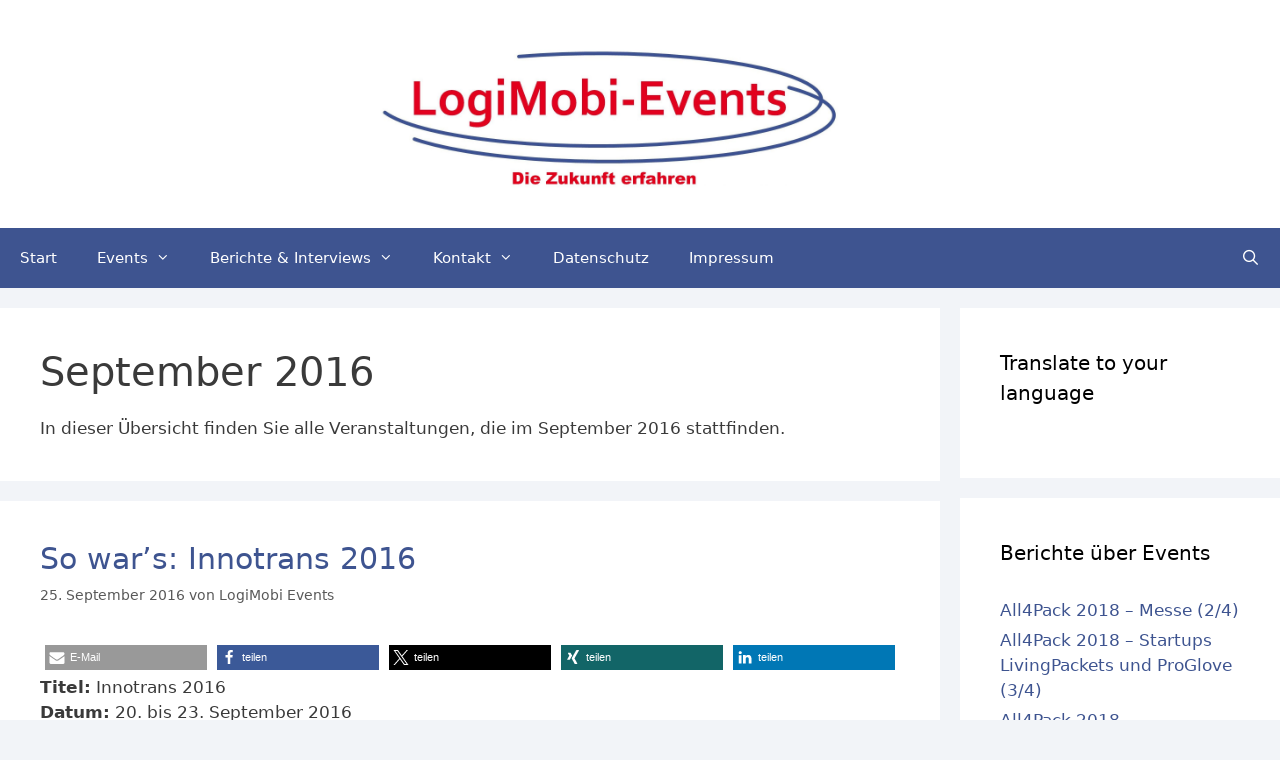

--- FILE ---
content_type: application/x-javascript
request_url: https://www.logimobi-events.de/wp-content/cache/minify/65ba3.js
body_size: 313
content:
function testAdBlock(){setTimeout(function(){if(document.getElementsByClassName){var e=document.getElementsByClassName("afs_ads"),t=e[e.length-1];t&&0!=t.innerHTML.length&&0!==t.clientHeight?"undefined"!=typeof ga?ga("send","event","ads","not active","ad blocker",{nonInteraction:!0}):"undefined"!=typeof _gat&&"undefined"!=typeof pageTracker?pageTracker._trackEvent("ads","not active","ad blocker",void 0,!0):"undefined"!=typeof _gaq&&_gaq.push(["_trackEvent","ads","not active","ad blocker",void 0,!0]):"undefined"!=typeof ga?ga("send","event","ads","activated","ad blocker",{nonInteraction:!0}):"undefined"!=typeof _gat&&"undefined"!=typeof pageTracker?pageTracker._trackEvent("ads","activated","ad blocker",void 0,!0):"undefined"!=typeof _gaq&&_gaq.push(["_trackEvent","ads","activated","ad blocker",void 0,!0])}},2e3)}document.cookie.indexOf("session")<=0&&(window.addEventListener?window.addEventListener("load",testAdBlock,!1):window.attachEvent("onload",testAdBlock));var d=new Date;d.setTime(d.getTime()+18e5);var expires="expires="+d.toGMTString();document.cookie="session=1; "+expires+"; path=/";